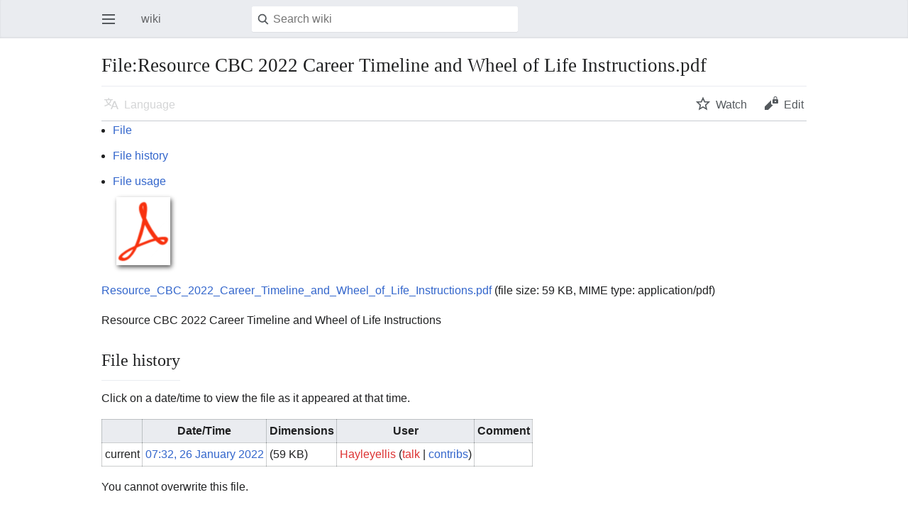

--- FILE ---
content_type: text/html; charset=UTF-8
request_url: https://wiki.gccollab.ca/index.php?title=File:Resource_CBC_2022_Career_Timeline_and_Wheel_of_Life_Instructions.pdf&mobileaction=toggle_view_mobile
body_size: 5155
content:
<!DOCTYPE html>
<html class="client-nojs" lang="en" dir="ltr">
<head>
<meta charset="UTF-8"/>
<title>File:Resource CBC 2022 Career Timeline and Wheel of Life Instructions.pdf - wiki</title>
<script>document.documentElement.className="client-js";RLCONF={"wgBreakFrames":!1,"wgSeparatorTransformTable":["",""],"wgDigitTransformTable":["",""],"wgDefaultDateFormat":"dmy","wgMonthNames":["","January","February","March","April","May","June","July","August","September","October","November","December"],"wgRequestId":"4d2cafadc6d22f847a1531b2","wgCSPNonce":!1,"wgCanonicalNamespace":"File","wgCanonicalSpecialPageName":!1,"wgNamespaceNumber":6,"wgPageName":"File:Resource_CBC_2022_Career_Timeline_and_Wheel_of_Life_Instructions.pdf","wgTitle":"Resource CBC 2022 Career Timeline and Wheel of Life Instructions.pdf","wgCurRevisionId":62712,"wgRevisionId":62712,"wgArticleId":10914,"wgIsArticle":!0,"wgIsRedirect":!1,"wgAction":"view","wgUserName":null,"wgUserGroups":["*"],"wgPageContentLanguage":"en","wgPageContentModel":"wikitext","wgRelevantPageName":"File:Resource_CBC_2022_Career_Timeline_and_Wheel_of_Life_Instructions.pdf","wgRelevantArticleId":10914,"wgIsProbablyEditable":!1,
"wgRelevantPageIsProbablyEditable":!1,"wgRestrictionEdit":[],"wgRestrictionMove":[],"wgRestrictionUpload":[],"wgULSAcceptLanguageList":[],"wgULSCurrentAutonym":"English","wgVisualEditor":{"pageLanguageCode":"en","pageLanguageDir":"ltr","pageVariantFallbacks":"en"},"wgMFMode":"stable","wgMFAmc":!1,"wgMFAmcOutreachActive":!1,"wgMFAmcOutreachUserEligible":!1,"wgMFLazyLoadImages":!0,"wgMFDisplayWikibaseDescriptions":{"search":!1,"nearby":!1,"watchlist":!1,"tagline":!1},"wgMFIsPageContentModelEditable":!0,"wgULSPosition":"none","wgEditSubmitButtonLabelPublish":!1,"wgMinervaPermissions":{"watch":!0,"talk":!1},"wgMinervaFeatures":{"beta":!1,"donate":!0,"mobileOptionsLink":!0,"categories":!1,"pageIssues":!0,"talkAtTop":!1,"historyInPageActions":!1,"overflowSubmenu":!1,"tabsOnSpecials":!1,"personalMenu":!1,"mainMenuExpanded":!1,"simplifiedTalk":!0},"wgMinervaDownloadNamespaces":[0]};RLSTATE={"site.styles":"ready","noscript":
"ready","user.styles":"ready","user":"ready","user.options":"loading","skins.minerva.base.styles":"ready","skins.minerva.content.styles":"ready","skins.minerva.content.styles.images":"ready","mediawiki.hlist":"ready","mediawiki.ui.icon":"ready","mediawiki.ui.button":"ready","skins.minerva.icons.wikimedia":"ready","skins.minerva.mainMenu.icons":"ready","skins.minerva.mainMenu.styles":"ready","mobile.init.styles":"ready"};RLPAGEMODULES=["site","mediawiki.page.startup","skins.minerva.options","skins.minerva.scripts","mobile.init"];</script>
<script>(RLQ=window.RLQ||[]).push(function(){mw.loader.implement("user.options@1hzgi",function($,jQuery,require,module){/*@nomin*/mw.user.tokens.set({"patrolToken":"+\\","watchToken":"+\\","csrfToken":"+\\"});
});});</script>
<link rel="stylesheet" href="/load.php?lang=en&amp;modules=mediawiki.hlist%7Cmediawiki.ui.button%2Cicon%7Cmobile.init.styles%7Cskins.minerva.base.styles%7Cskins.minerva.content.styles%7Cskins.minerva.content.styles.images%7Cskins.minerva.icons.wikimedia%7Cskins.minerva.mainMenu.icons%2Cstyles&amp;only=styles&amp;skin=minerva"/>
<script async="" src="/load.php?lang=en&amp;modules=startup&amp;only=scripts&amp;raw=1&amp;skin=minerva&amp;target=mobile"></script>
<meta name="generator" content="MediaWiki 1.35.2"/>
<meta name="theme-color" content="#eaecf0"/>
<meta name="theme-color" content="#eaecf0"/>
<meta name="viewport" content="initial-scale=1.0, user-scalable=yes, minimum-scale=0.25, maximum-scale=5.0, width=device-width"/>
<link rel="manifest" href="/api.php?action=webapp-manifest"/>
<link rel="shortcut icon" href="/skins/Vector/resources/skins.vector.styles/images/collab/mini_wiki_icon.png"/>
<link rel="search" type="application/opensearchdescription+xml" href="/opensearch_desc.php" title="wiki (en)"/>
<link rel="EditURI" type="application/rsd+xml" href="https://wiki.gccollab.ca/api.php?action=rsd"/>
<link rel="license" href="/wiki:Copyright"/>
<!--[if lt IE 9]><script src="/resources/lib/html5shiv/html5shiv.js"></script><![endif]-->
</head>
<body class="mediawiki ltr sitedir-ltr mw-hide-empty-elt ns-6 ns-subject page-File_Resource_CBC_2022_Career_Timeline_and_Wheel_of_Life_Instructions_pdf rootpage-File_Resource_CBC_2022_Career_Timeline_and_Wheel_of_Life_Instructions_pdf stable skin-minerva action-view skin-vector-legacy">
<div id="mw-mf-viewport">
	<div id="mw-mf-page-center">
		<a class="mw-mf-page-center__mask" href="#"></a>
		<header class="header-container header-chrome">
			<form class="header" action="/index.php" method="get">
				<nav class="navigation-drawer toggle-list view-border-box">
					<input type="checkbox" id="main-menu-input" class="toggle-list__checkbox" role="button" aria-labelledby="mw-mf-main-menu-button">
					<label for="main-menu-input" id="mw-mf-main-menu-button"
						class="mw-ui-icon mw-ui-icon-element mw-ui-icon-wikimedia-menu-base20 mw-ui-icon-flush-left toggle-list__toggle"
						title="Open main menu" data-event-name="ui.mainmenu">Open main menu</label>
					<div id="mw-mf-page-left" class="menu toggle-list__list view-border-box">
	<ul id="p-navigation">
			<li class="">
			    <a href="/Main_Page" class="mw-ui-icon mw-ui-icon-before mw-ui-icon-minerva-home" data-event-name="menu.home"><span>Home</span></a>
			</li>
			<li class="">
			    <a href="/Special:Random#/random" class="mw-ui-icon mw-ui-icon-before mw-ui-icon-minerva-die " data-event-name="menu.random"><span>Random</span></a>
			</li>
	</ul>
	<ul id="p-personal">
			<li class="">
			    <a href="/index.php?title=Special:UserLogin&amp;returnto=File%3AResource+CBC+2022+Career+Timeline+and+Wheel+of+Life+Instructions.pdf&amp;returntoquery=mobileaction%3Dtoggle_view_mobile" class="menu__item--login mw-ui-icon mw-ui-icon-before mw-ui-icon-minerva-logIn " data-event-name="menu.login"><span>Log in</span></a>
			</li>
	</ul>
	<ul id="pt-preferences">
			<li class="jsonly">
			    <a href="/index.php?title=Special:MobileOptions&amp;returnto=File%3AResource+CBC+2022+Career+Timeline+and+Wheel+of+Life+Instructions.pdf" class="menu__item--settings mw-ui-icon mw-ui-icon-before mw-ui-icon-minerva-settings " data-event-name="menu.settings"><span>Settings</span></a>
			</li>
	</ul>
	<ul class="hlist">
			<li class="">
			    <a href="/wiki:About" class="" data-event-name=""><span>About wiki</span></a>
			</li>
			<li class="">
			    <a href="https://gccollab.ca/terms" class="" data-event-name=""><span>Terms and conditions of use</span></a>
			</li>
	</ul>
</div>

					<label class="main-menu-mask" for="main-menu-input"></label>
				</nav>
				<div class="branding-box">
					<a href="/Main_Page">
						<span>wiki</span>
						
					</a>
				</div>
				<div class="search-box">
					<input class="search mw-ui-background-icon-search skin-minerva-search-trigger" type="search" name="search" id="searchInput"
						autocomplete="off" placeholder="Search wiki" aria-label="Search wiki"
						value="">
				</div>
				<nav class="minerva-user-navigation" aria-label="User navigation">
					<div><button id="searchIcon" class="mw-ui-icon mw-ui-icon-element mw-ui-icon-wikimedia-search-base20 skin-minerva-search-trigger" type="submit">Search</button></div>
					
				</nav>
			</form>
		</header>
		<main id="content" class="mw-body">
			<div class="banner-container">
			<div id="siteNotice"></div>
			</div>
			
			<div class="pre-content heading-holder">
				<div class="page-heading">
					<h1 id="section_0">File:Resource CBC 2022 Career Timeline and Wheel of Life Instructions.pdf</h1>
					<div class="tagline"></div>
				</div>
				<nav class="page-actions-menu">
	<ul id="page-actions" class="page-actions-menu__list">
		<li id="language-selector" class="page-actions-menu__list-item">
				<a id="" href="" class="mw-ui-icon mw-ui-icon-element mw-ui-icon-wikimedia-language-base20 mw-ui-icon-with-label-desktop language-selector disabled"
					data-mw="interface"
					data-event-name="menu.languages" role="button" title="Language">Language</a>
		</li>
		<li id="page-actions-watch" class="page-actions-menu__list-item">
				<a id="ca-watch" href="/index.php?title=Special:UserLogin&amp;returnto=File%3AResource+CBC+2022+Career+Timeline+and+Wheel+of+Life+Instructions.pdf" class="mw-ui-icon mw-ui-icon-element mw-ui-icon-wikimedia-star-base20 mw-ui-icon-with-label-desktop watch-this-article mw-watchlink menu__item--page-actions-watch"
					data-mw="interface"
					data-event-name="menu.watch" role="button" title="Watch">Watch</a>
		</li>
		<li id="page-actions-edit" class="page-actions-menu__list-item">
				<a id="ca-edit" href="/index.php?title=File:Resource_CBC_2022_Career_Timeline_and_Wheel_of_Life_Instructions.pdf&amp;action=edit&amp;section=0" class="edit-page menu__item--page-actions-edit mw-ui-icon mw-ui-icon-element mw-ui-icon-wikimedia-editLock-base20 mw-ui-icon-with-label-desktop"
					data-mw="interface"
					data-event-name="menu.edit" role="button" title="Edit the lead section of this page">Edit</a>
		</li>
	</ul>
</nav>
<!-- version 1.0.2 (change every time you update a partial) -->

				
				
				<div class="minerva__subtitle"></div>
			</div>
			
			<div id="bodyContent" class="content"><div id="mw-content-text"><ul id="filetoc"><li><a href="#file">File</a></li>
<li><a href="#filehistory">File history</a></li>
<li><a href="#filelinks">File usage</a></li></ul><div class="fullImageLink" id="file"><a href="/images/d/d4/Resource_CBC_2022_Career_Timeline_and_Wheel_of_Life_Instructions.pdf"><img alt="" src="/resources/assets/file-type-icons/fileicon-pdf.png" decoding="async" width="120" height="120" /></a></div>
<script>function mfTempOpenSection(id){var block=document.getElementById("mf-section-"+id);block.className+=" open-block";block.previousSibling.className+=" open-block";}</script><div class="fullMedia"><p><a href="/images/d/d4/Resource_CBC_2022_Career_Timeline_and_Wheel_of_Life_Instructions.pdf" class="internal" title="Resource CBC 2022 Career Timeline and Wheel of Life Instructions.pdf">Resource_CBC_2022_Career_Timeline_and_Wheel_of_Life_Instructions.pdf</a> ‎<span class="fileInfo">(file size: 59 KB, MIME type: <span class="mime-type">application/pdf</span>)</span>
</p></div><div id="mw-imagepage-content" lang="en" dir="ltr" class="mw-content-ltr"><script>function mfTempOpenSection(id){var block=document.getElementById("mf-section-"+id);block.className+=" open-block";block.previousSibling.className+=" open-block";}</script><div class="mw-parser-output"><p>Resource CBC 2022 Career Timeline and Wheel of Life Instructions
</p>




</div></div><h2 id="filehistory">File history</h2>
<div id="mw-imagepage-section-filehistory">
<p>Click on a date/time to view the file as it appeared at that time.
</p>
<table class="wikitable filehistory">
<tr><th></th><th>Date/Time</th><th>Dimensions</th><th>User</th><th>Comment</th></tr>
<tr><td>current</td><td class='filehistory-selected' style='white-space: nowrap;'><a href="/images/d/d4/Resource_CBC_2022_Career_Timeline_and_Wheel_of_Life_Instructions.pdf">07:32, 26 January 2022</a></td><td> <span style="white-space: nowrap;">(59 KB)</span></td><td><a href="/index.php?title=User:Hayleyellis&amp;action=edit&amp;redlink=1" class="new mw-userlink" title="User:Hayleyellis (page does not exist)"><bdi>Hayleyellis</bdi></a><span style="white-space: nowrap;"> <span class="mw-usertoollinks">(<a href="/index.php?title=User_talk:Hayleyellis&amp;action=edit&amp;redlink=1" class="new mw-usertoollinks-talk" title="User talk:Hayleyellis (page does not exist)">talk</a> | <a href="/Special:Contributions/Hayleyellis" class="mw-usertoollinks-contribs" title="Special:Contributions/Hayleyellis">contribs</a>)</span></span></td><td dir="ltr"></td></tr>
</table>

</div>
<div class="mw-imagepage-upload-links"><p id="mw-imagepage-upload-disallowed">You cannot overwrite this file.</p></div><h2 id="filelinks">File usage</h2>
<div id='mw-imagepage-section-linkstoimage'>
<p>The following page uses this file:
</p><ul class="mw-imagepage-linkstoimage">
<li class="mw-imagepage-linkstoimage-ns0"><a href="/Federal_Youth_Network/Career_Boot_Camp/Resources2022" title="Federal Youth Network/Career Boot Camp/Resources2022">Federal Youth Network/Career Boot Camp/Resources2022</a></li>
</ul>
</div>
</div><div class="printfooter">
Retrieved from "<a dir="ltr" href="https://wiki.gccollab.ca/index.php?title=File:Resource_CBC_2022_Career_Timeline_and_Wheel_of_Life_Instructions.pdf&amp;oldid=62712">https://wiki.gccollab.ca/index.php?title=File:Resource_CBC_2022_Career_Timeline_and_Wheel_of_Life_Instructions.pdf&amp;oldid=62712</a>"</div>
</div>
			<div class="post-content" id="page-secondary-actions">
			
			</div>
		</main>
		<footer class="mw-footer minerva-footer">
		<div class="last-modified-bar">
	<div class="post-content last-modified-bar__content">
		<span class="last-modified-bar__icon mw-ui-icon mw-ui-icon-mw-ui-icon-small mw-ui-icon-wikimedia-history-base20 "></span>
		<a class="last-modified-bar__text modified-enhancement" href="/Special:History/File:Resource_CBC_2022_Career_Timeline_and_Wheel_of_Life_Instructions.pdf"
				data-user-name="Hayleyellis"
				data-user-gender="unknown"
				data-timestamp="1643200378">
				<span>Last edited on 26 January 2022, at 07:32</span>
		</a>
		<span class="mw-ui-icon mw-ui-icon-small mw-ui-icon-mf-expand-gray mf-mw-ui-icon-rotate-anti-clockwise indicator"></span>
	</div>
</div>

		<div class="post-content footer-content">
			
			<h2>wiki</h2>
			<div class="license">Content is available under <a href="/wiki:Copyright" title="wiki:Copyright">Creative Commons Attribution 4.0 International License</a> unless otherwise noted.</div>
			<ul class="footer-info hlist hlist-separated">
				<li id="footer-info-lastmod"> This page was last edited on 26 January 2022, at 07:32.</li><li id="footer-info-copyright">Content is available under <a href="/wiki:Copyright" title="wiki:Copyright">Creative Commons Attribution 4.0 International License</a> unless otherwise noted.</li>
			</ul>
			<ul class="footer-places hlist hlist-separated">
				<li id="footer-places-privacy"><a href="https://gccollab.ca/privacy" class="extiw" title="gccollab:privacy">Privacy policy</a></li><li id="footer-places-about"><a href="/wiki:About" title="wiki:About">About wiki</a></li><li id="footer-places-disclaimer"><a href="https://gccollab.ca/terms" class="extiw" title="gccollab:terms">Terms and conditions of use</a></li><li id="footer-places-desktop-toggle"><a id="mw-mf-display-toggle" href="https://wiki.gccollab.ca/index.php?title=File:Resource_CBC_2022_Career_Timeline_and_Wheel_of_Life_Instructions.pdf&amp;mobileaction=toggle_view_desktop">Desktop</a></li>
			</ul>
		</div>
		</footer>
	</div>
</div>
<div class="mw-notification-area" data-mw="interface"></div>
<!-- v:8.3.0 -->

<script>(RLQ=window.RLQ||[]).push(function(){mw.config.set({"wgPageParseReport":{"limitreport":{"cputime":"0.001","walltime":"0.001","ppvisitednodes":{"value":1,"limit":1000000},"postexpandincludesize":{"value":0,"limit":2097152},"templateargumentsize":{"value":0,"limit":2097152},"expansiondepth":{"value":1,"limit":40},"expensivefunctioncount":{"value":0,"limit":100},"unstrip-depth":{"value":0,"limit":20},"unstrip-size":{"value":0,"limit":5000000},"timingprofile":["100.00%    0.000      1 -total"]},"cachereport":{"timestamp":"20260121171001","ttl":86400,"transientcontent":false}}});});</script>
<script>
  (function(i,s,o,g,r,a,m){i['GoogleAnalyticsObject']=r;i[r]=i[r]||function(){
  (i[r].q=i[r].q||[]).push(arguments)},i[r].l=1*new Date();a=s.createElement(o),
  m=s.getElementsByTagName(o)[0];a.async=1;a.src=g;m.parentNode.insertBefore(a,m)
  })(window,document,'script','//www.google-analytics.com/analytics.js','ga');

  ga('create', 'UA-8119573-10', 'auto');
  ga('set', 'anonymizeIp', true);
  ga('send', 'pageview');

</script>
<script>(window.NORLQ=window.NORLQ||[]).push(function(){var ns,i,p,img;ns=document.getElementsByTagName('noscript');for(i=0;i<ns.length;i++){p=ns[i].nextSibling;if(p&&p.className&&p.className.indexOf('lazy-image-placeholder')>-1){img=document.createElement('img');img.setAttribute('src',p.getAttribute('data-src'));img.setAttribute('width',p.getAttribute('data-width'));img.setAttribute('height',p.getAttribute('data-height'));img.setAttribute('alt',p.getAttribute('data-alt'));p.parentNode.replaceChild(img,p);}}});</script>
<script>(RLQ=window.RLQ||[]).push(function(){mw.config.set({"wgBackendResponseTime":2840});});</script>		</body>
		</html>
		